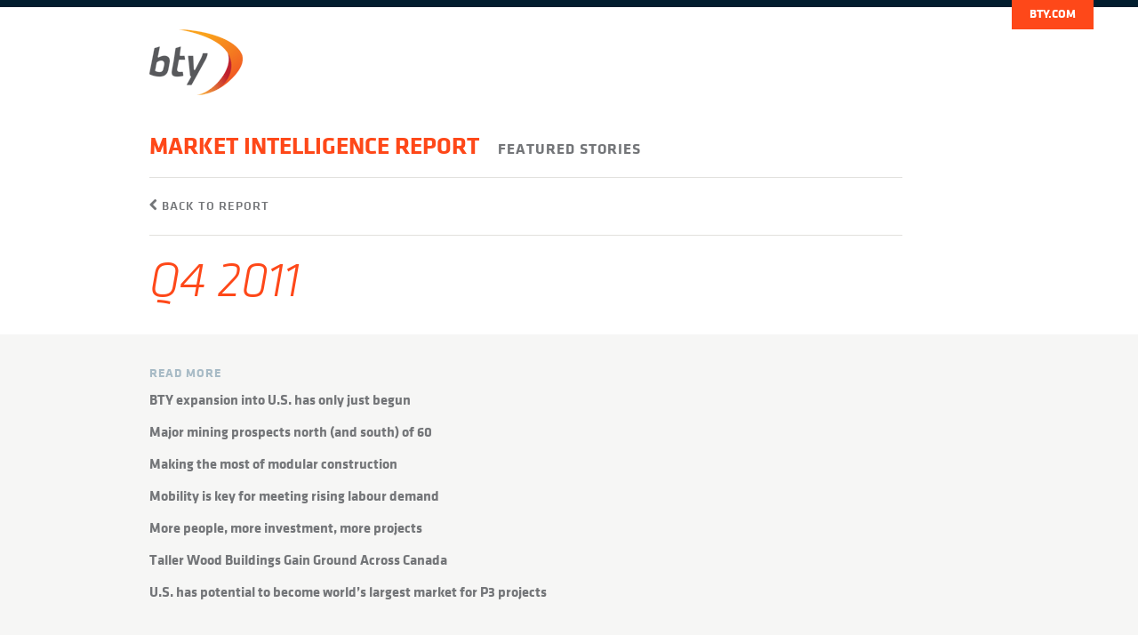

--- FILE ---
content_type: text/html; charset=UTF-8
request_url: https://mir.bty.com/archives/q4-2011/
body_size: 11628
content:

<!DOCTYPE html>
<html class="no-js" lang="en">
<head>
  <meta charset="utf-8">
  <meta http-equiv="X-UA-Compatible" content="IE=edge">
  <title>Q4 2011 - BTY Group</title>
  <meta name="viewport" content="width=device-width, initial-scale=1">

  <meta name='robots' content='noindex, follow' />
	<style>img:is([sizes="auto" i], [sizes^="auto," i]) { contain-intrinsic-size: 3000px 1500px }</style>
	
	<!-- This site is optimized with the Yoast SEO plugin v17.8 - https://yoast.com/wordpress/plugins/seo/ -->
	<meta property="og:locale" content="en_US" />
	<meta property="og:type" content="article" />
	<meta property="og:title" content="Q4 2011 - BTY Group" />
	<meta property="og:url" content="https://mir.bty.com/archives/q4-2011/" />
	<meta property="og:site_name" content="BTY Group" />
	<meta property="article:modified_time" content="2016-01-04T00:16:30+00:00" />
	<script type="application/ld+json" class="yoast-schema-graph">{"@context":"https://schema.org","@graph":[{"@type":"WebSite","@id":"https://mir.bty.com/#website","url":"https://mir.bty.com/","name":"BTY Group","description":"Market Intelligence Report","potentialAction":[{"@type":"SearchAction","target":{"@type":"EntryPoint","urlTemplate":"https://mir.bty.com/?s={search_term_string}"},"query-input":"required name=search_term_string"}],"inLanguage":"en-US"},{"@type":"WebPage","@id":"https://mir.bty.com/archives/q4-2011/#webpage","url":"https://mir.bty.com/archives/q4-2011/","name":"Q4 2011 - BTY Group","isPartOf":{"@id":"https://mir.bty.com/#website"},"datePublished":"2011-12-31T18:21:30+00:00","dateModified":"2016-01-04T00:16:30+00:00","breadcrumb":{"@id":"https://mir.bty.com/archives/q4-2011/#breadcrumb"},"inLanguage":"en-US","potentialAction":[{"@type":"ReadAction","target":["https://mir.bty.com/archives/q4-2011/"]}]},{"@type":"BreadcrumbList","@id":"https://mir.bty.com/archives/q4-2011/#breadcrumb","itemListElement":[{"@type":"ListItem","position":1,"name":"Q4 2011"}]}]}</script>
	<!-- / Yoast SEO plugin. -->


<link rel='dns-prefetch' href='//ajax.googleapis.com' />
<link rel='dns-prefetch' href='//netdna.bootstrapcdn.com' />
<script type="text/javascript">
/* <![CDATA[ */
window._wpemojiSettings = {"baseUrl":"https:\/\/s.w.org\/images\/core\/emoji\/16.0.1\/72x72\/","ext":".png","svgUrl":"https:\/\/s.w.org\/images\/core\/emoji\/16.0.1\/svg\/","svgExt":".svg","source":{"concatemoji":"\/wp-includes\/js\/wp-emoji-release.min.js?ver=6.8.3"}};
/*! This file is auto-generated */
!function(s,n){var o,i,e;function c(e){try{var t={supportTests:e,timestamp:(new Date).valueOf()};sessionStorage.setItem(o,JSON.stringify(t))}catch(e){}}function p(e,t,n){e.clearRect(0,0,e.canvas.width,e.canvas.height),e.fillText(t,0,0);var t=new Uint32Array(e.getImageData(0,0,e.canvas.width,e.canvas.height).data),a=(e.clearRect(0,0,e.canvas.width,e.canvas.height),e.fillText(n,0,0),new Uint32Array(e.getImageData(0,0,e.canvas.width,e.canvas.height).data));return t.every(function(e,t){return e===a[t]})}function u(e,t){e.clearRect(0,0,e.canvas.width,e.canvas.height),e.fillText(t,0,0);for(var n=e.getImageData(16,16,1,1),a=0;a<n.data.length;a++)if(0!==n.data[a])return!1;return!0}function f(e,t,n,a){switch(t){case"flag":return n(e,"\ud83c\udff3\ufe0f\u200d\u26a7\ufe0f","\ud83c\udff3\ufe0f\u200b\u26a7\ufe0f")?!1:!n(e,"\ud83c\udde8\ud83c\uddf6","\ud83c\udde8\u200b\ud83c\uddf6")&&!n(e,"\ud83c\udff4\udb40\udc67\udb40\udc62\udb40\udc65\udb40\udc6e\udb40\udc67\udb40\udc7f","\ud83c\udff4\u200b\udb40\udc67\u200b\udb40\udc62\u200b\udb40\udc65\u200b\udb40\udc6e\u200b\udb40\udc67\u200b\udb40\udc7f");case"emoji":return!a(e,"\ud83e\udedf")}return!1}function g(e,t,n,a){var r="undefined"!=typeof WorkerGlobalScope&&self instanceof WorkerGlobalScope?new OffscreenCanvas(300,150):s.createElement("canvas"),o=r.getContext("2d",{willReadFrequently:!0}),i=(o.textBaseline="top",o.font="600 32px Arial",{});return e.forEach(function(e){i[e]=t(o,e,n,a)}),i}function t(e){var t=s.createElement("script");t.src=e,t.defer=!0,s.head.appendChild(t)}"undefined"!=typeof Promise&&(o="wpEmojiSettingsSupports",i=["flag","emoji"],n.supports={everything:!0,everythingExceptFlag:!0},e=new Promise(function(e){s.addEventListener("DOMContentLoaded",e,{once:!0})}),new Promise(function(t){var n=function(){try{var e=JSON.parse(sessionStorage.getItem(o));if("object"==typeof e&&"number"==typeof e.timestamp&&(new Date).valueOf()<e.timestamp+604800&&"object"==typeof e.supportTests)return e.supportTests}catch(e){}return null}();if(!n){if("undefined"!=typeof Worker&&"undefined"!=typeof OffscreenCanvas&&"undefined"!=typeof URL&&URL.createObjectURL&&"undefined"!=typeof Blob)try{var e="postMessage("+g.toString()+"("+[JSON.stringify(i),f.toString(),p.toString(),u.toString()].join(",")+"));",a=new Blob([e],{type:"text/javascript"}),r=new Worker(URL.createObjectURL(a),{name:"wpTestEmojiSupports"});return void(r.onmessage=function(e){c(n=e.data),r.terminate(),t(n)})}catch(e){}c(n=g(i,f,p,u))}t(n)}).then(function(e){for(var t in e)n.supports[t]=e[t],n.supports.everything=n.supports.everything&&n.supports[t],"flag"!==t&&(n.supports.everythingExceptFlag=n.supports.everythingExceptFlag&&n.supports[t]);n.supports.everythingExceptFlag=n.supports.everythingExceptFlag&&!n.supports.flag,n.DOMReady=!1,n.readyCallback=function(){n.DOMReady=!0}}).then(function(){return e}).then(function(){var e;n.supports.everything||(n.readyCallback(),(e=n.source||{}).concatemoji?t(e.concatemoji):e.wpemoji&&e.twemoji&&(t(e.twemoji),t(e.wpemoji)))}))}((window,document),window._wpemojiSettings);
/* ]]> */
</script>
<style id='wp-emoji-styles-inline-css' type='text/css'>

	img.wp-smiley, img.emoji {
		display: inline !important;
		border: none !important;
		box-shadow: none !important;
		height: 1em !important;
		width: 1em !important;
		margin: 0 0.07em !important;
		vertical-align: -0.1em !important;
		background: none !important;
		padding: 0 !important;
	}
</style>
<link rel='stylesheet' id='wp-block-library-css' href='/wp-includes/css/dist/block-library/style.min.css?ver=6.8.3' type='text/css' media='all' />
<style id='classic-theme-styles-inline-css' type='text/css'>
/*! This file is auto-generated */
.wp-block-button__link{color:#fff;background-color:#32373c;border-radius:9999px;box-shadow:none;text-decoration:none;padding:calc(.667em + 2px) calc(1.333em + 2px);font-size:1.125em}.wp-block-file__button{background:#32373c;color:#fff;text-decoration:none}
</style>
<style id='global-styles-inline-css' type='text/css'>
:root{--wp--preset--aspect-ratio--square: 1;--wp--preset--aspect-ratio--4-3: 4/3;--wp--preset--aspect-ratio--3-4: 3/4;--wp--preset--aspect-ratio--3-2: 3/2;--wp--preset--aspect-ratio--2-3: 2/3;--wp--preset--aspect-ratio--16-9: 16/9;--wp--preset--aspect-ratio--9-16: 9/16;--wp--preset--color--black: #000000;--wp--preset--color--cyan-bluish-gray: #abb8c3;--wp--preset--color--white: #ffffff;--wp--preset--color--pale-pink: #f78da7;--wp--preset--color--vivid-red: #cf2e2e;--wp--preset--color--luminous-vivid-orange: #ff6900;--wp--preset--color--luminous-vivid-amber: #fcb900;--wp--preset--color--light-green-cyan: #7bdcb5;--wp--preset--color--vivid-green-cyan: #00d084;--wp--preset--color--pale-cyan-blue: #8ed1fc;--wp--preset--color--vivid-cyan-blue: #0693e3;--wp--preset--color--vivid-purple: #9b51e0;--wp--preset--gradient--vivid-cyan-blue-to-vivid-purple: linear-gradient(135deg,rgba(6,147,227,1) 0%,rgb(155,81,224) 100%);--wp--preset--gradient--light-green-cyan-to-vivid-green-cyan: linear-gradient(135deg,rgb(122,220,180) 0%,rgb(0,208,130) 100%);--wp--preset--gradient--luminous-vivid-amber-to-luminous-vivid-orange: linear-gradient(135deg,rgba(252,185,0,1) 0%,rgba(255,105,0,1) 100%);--wp--preset--gradient--luminous-vivid-orange-to-vivid-red: linear-gradient(135deg,rgba(255,105,0,1) 0%,rgb(207,46,46) 100%);--wp--preset--gradient--very-light-gray-to-cyan-bluish-gray: linear-gradient(135deg,rgb(238,238,238) 0%,rgb(169,184,195) 100%);--wp--preset--gradient--cool-to-warm-spectrum: linear-gradient(135deg,rgb(74,234,220) 0%,rgb(151,120,209) 20%,rgb(207,42,186) 40%,rgb(238,44,130) 60%,rgb(251,105,98) 80%,rgb(254,248,76) 100%);--wp--preset--gradient--blush-light-purple: linear-gradient(135deg,rgb(255,206,236) 0%,rgb(152,150,240) 100%);--wp--preset--gradient--blush-bordeaux: linear-gradient(135deg,rgb(254,205,165) 0%,rgb(254,45,45) 50%,rgb(107,0,62) 100%);--wp--preset--gradient--luminous-dusk: linear-gradient(135deg,rgb(255,203,112) 0%,rgb(199,81,192) 50%,rgb(65,88,208) 100%);--wp--preset--gradient--pale-ocean: linear-gradient(135deg,rgb(255,245,203) 0%,rgb(182,227,212) 50%,rgb(51,167,181) 100%);--wp--preset--gradient--electric-grass: linear-gradient(135deg,rgb(202,248,128) 0%,rgb(113,206,126) 100%);--wp--preset--gradient--midnight: linear-gradient(135deg,rgb(2,3,129) 0%,rgb(40,116,252) 100%);--wp--preset--font-size--small: 13px;--wp--preset--font-size--medium: 20px;--wp--preset--font-size--large: 36px;--wp--preset--font-size--x-large: 42px;--wp--preset--spacing--20: 0.44rem;--wp--preset--spacing--30: 0.67rem;--wp--preset--spacing--40: 1rem;--wp--preset--spacing--50: 1.5rem;--wp--preset--spacing--60: 2.25rem;--wp--preset--spacing--70: 3.38rem;--wp--preset--spacing--80: 5.06rem;--wp--preset--shadow--natural: 6px 6px 9px rgba(0, 0, 0, 0.2);--wp--preset--shadow--deep: 12px 12px 50px rgba(0, 0, 0, 0.4);--wp--preset--shadow--sharp: 6px 6px 0px rgba(0, 0, 0, 0.2);--wp--preset--shadow--outlined: 6px 6px 0px -3px rgba(255, 255, 255, 1), 6px 6px rgba(0, 0, 0, 1);--wp--preset--shadow--crisp: 6px 6px 0px rgba(0, 0, 0, 1);}:where(.is-layout-flex){gap: 0.5em;}:where(.is-layout-grid){gap: 0.5em;}body .is-layout-flex{display: flex;}.is-layout-flex{flex-wrap: wrap;align-items: center;}.is-layout-flex > :is(*, div){margin: 0;}body .is-layout-grid{display: grid;}.is-layout-grid > :is(*, div){margin: 0;}:where(.wp-block-columns.is-layout-flex){gap: 2em;}:where(.wp-block-columns.is-layout-grid){gap: 2em;}:where(.wp-block-post-template.is-layout-flex){gap: 1.25em;}:where(.wp-block-post-template.is-layout-grid){gap: 1.25em;}.has-black-color{color: var(--wp--preset--color--black) !important;}.has-cyan-bluish-gray-color{color: var(--wp--preset--color--cyan-bluish-gray) !important;}.has-white-color{color: var(--wp--preset--color--white) !important;}.has-pale-pink-color{color: var(--wp--preset--color--pale-pink) !important;}.has-vivid-red-color{color: var(--wp--preset--color--vivid-red) !important;}.has-luminous-vivid-orange-color{color: var(--wp--preset--color--luminous-vivid-orange) !important;}.has-luminous-vivid-amber-color{color: var(--wp--preset--color--luminous-vivid-amber) !important;}.has-light-green-cyan-color{color: var(--wp--preset--color--light-green-cyan) !important;}.has-vivid-green-cyan-color{color: var(--wp--preset--color--vivid-green-cyan) !important;}.has-pale-cyan-blue-color{color: var(--wp--preset--color--pale-cyan-blue) !important;}.has-vivid-cyan-blue-color{color: var(--wp--preset--color--vivid-cyan-blue) !important;}.has-vivid-purple-color{color: var(--wp--preset--color--vivid-purple) !important;}.has-black-background-color{background-color: var(--wp--preset--color--black) !important;}.has-cyan-bluish-gray-background-color{background-color: var(--wp--preset--color--cyan-bluish-gray) !important;}.has-white-background-color{background-color: var(--wp--preset--color--white) !important;}.has-pale-pink-background-color{background-color: var(--wp--preset--color--pale-pink) !important;}.has-vivid-red-background-color{background-color: var(--wp--preset--color--vivid-red) !important;}.has-luminous-vivid-orange-background-color{background-color: var(--wp--preset--color--luminous-vivid-orange) !important;}.has-luminous-vivid-amber-background-color{background-color: var(--wp--preset--color--luminous-vivid-amber) !important;}.has-light-green-cyan-background-color{background-color: var(--wp--preset--color--light-green-cyan) !important;}.has-vivid-green-cyan-background-color{background-color: var(--wp--preset--color--vivid-green-cyan) !important;}.has-pale-cyan-blue-background-color{background-color: var(--wp--preset--color--pale-cyan-blue) !important;}.has-vivid-cyan-blue-background-color{background-color: var(--wp--preset--color--vivid-cyan-blue) !important;}.has-vivid-purple-background-color{background-color: var(--wp--preset--color--vivid-purple) !important;}.has-black-border-color{border-color: var(--wp--preset--color--black) !important;}.has-cyan-bluish-gray-border-color{border-color: var(--wp--preset--color--cyan-bluish-gray) !important;}.has-white-border-color{border-color: var(--wp--preset--color--white) !important;}.has-pale-pink-border-color{border-color: var(--wp--preset--color--pale-pink) !important;}.has-vivid-red-border-color{border-color: var(--wp--preset--color--vivid-red) !important;}.has-luminous-vivid-orange-border-color{border-color: var(--wp--preset--color--luminous-vivid-orange) !important;}.has-luminous-vivid-amber-border-color{border-color: var(--wp--preset--color--luminous-vivid-amber) !important;}.has-light-green-cyan-border-color{border-color: var(--wp--preset--color--light-green-cyan) !important;}.has-vivid-green-cyan-border-color{border-color: var(--wp--preset--color--vivid-green-cyan) !important;}.has-pale-cyan-blue-border-color{border-color: var(--wp--preset--color--pale-cyan-blue) !important;}.has-vivid-cyan-blue-border-color{border-color: var(--wp--preset--color--vivid-cyan-blue) !important;}.has-vivid-purple-border-color{border-color: var(--wp--preset--color--vivid-purple) !important;}.has-vivid-cyan-blue-to-vivid-purple-gradient-background{background: var(--wp--preset--gradient--vivid-cyan-blue-to-vivid-purple) !important;}.has-light-green-cyan-to-vivid-green-cyan-gradient-background{background: var(--wp--preset--gradient--light-green-cyan-to-vivid-green-cyan) !important;}.has-luminous-vivid-amber-to-luminous-vivid-orange-gradient-background{background: var(--wp--preset--gradient--luminous-vivid-amber-to-luminous-vivid-orange) !important;}.has-luminous-vivid-orange-to-vivid-red-gradient-background{background: var(--wp--preset--gradient--luminous-vivid-orange-to-vivid-red) !important;}.has-very-light-gray-to-cyan-bluish-gray-gradient-background{background: var(--wp--preset--gradient--very-light-gray-to-cyan-bluish-gray) !important;}.has-cool-to-warm-spectrum-gradient-background{background: var(--wp--preset--gradient--cool-to-warm-spectrum) !important;}.has-blush-light-purple-gradient-background{background: var(--wp--preset--gradient--blush-light-purple) !important;}.has-blush-bordeaux-gradient-background{background: var(--wp--preset--gradient--blush-bordeaux) !important;}.has-luminous-dusk-gradient-background{background: var(--wp--preset--gradient--luminous-dusk) !important;}.has-pale-ocean-gradient-background{background: var(--wp--preset--gradient--pale-ocean) !important;}.has-electric-grass-gradient-background{background: var(--wp--preset--gradient--electric-grass) !important;}.has-midnight-gradient-background{background: var(--wp--preset--gradient--midnight) !important;}.has-small-font-size{font-size: var(--wp--preset--font-size--small) !important;}.has-medium-font-size{font-size: var(--wp--preset--font-size--medium) !important;}.has-large-font-size{font-size: var(--wp--preset--font-size--large) !important;}.has-x-large-font-size{font-size: var(--wp--preset--font-size--x-large) !important;}
:where(.wp-block-post-template.is-layout-flex){gap: 1.25em;}:where(.wp-block-post-template.is-layout-grid){gap: 1.25em;}
:where(.wp-block-columns.is-layout-flex){gap: 2em;}:where(.wp-block-columns.is-layout-grid){gap: 2em;}
:root :where(.wp-block-pullquote){font-size: 1.5em;line-height: 1.6;}
</style>
<link rel='stylesheet' id='myCustomStyles-css' href='/wp-content/plugins/bty-styles/editor-styles.css?ver=6.8.3' type='text/css' media='all' />
<link rel='stylesheet' id='roots_main-css' href='/wp-content/themes/bty-min/assets/css/main.min.css?ver=893ae25290e0fcd6e38d55b7debf57d6' type='text/css' media='all' />
<link rel='stylesheet' id='fontawesome-css' href='//netdna.bootstrapcdn.com/font-awesome/4.0.3/css/font-awesome.css?ver=6.8.3' type='text/css' media='all' />
<script type="text/javascript" src="/wp-content/themes/bty-min/assets/js/vendor/modernizr-2.7.0.min.js" id="modernizr-js"></script>
<script type="text/javascript" src="//ajax.googleapis.com/ajax/libs/jquery/1.10.2/jquery.min.js" id="jquery-js"></script>
<link rel="https://api.w.org/" href="https://mir.bty.com/wp-json/" /><link rel="alternate" title="oEmbed (JSON)" type="application/json+oembed" href="https://mir.bty.com/wp-json/oembed/1.0/embed?url=https%3A%2F%2Fmir.bty.com%2Farchives%2Fq4-2011%2F" />
<link rel="alternate" title="oEmbed (XML)" type="text/xml+oembed" href="https://mir.bty.com/wp-json/oembed/1.0/embed?url=https%3A%2F%2Fmir.bty.com%2Farchives%2Fq4-2011%2F&#038;format=xml" />
<script>window.jQuery || document.write('<script src="https://mir.bty.com/wp-content/themes/bty-min/assets/js/vendor/jquery-1.10.2.min.js"><\/script>')</script>
	<link rel="canonical" href="https://mir.bty.com/archives/q4-2011/">

  <link rel="alternate" type="application/rss+xml" title="BTY Group Feed" href="https://mir.bty.com/feed/">
</head>
<body class="wp-singular archives-template-default single single-archives postid-37 wp-theme-bty-min q4-2011" data-spy="scroll" data-target="#sitenav" data-offset="130">

  <!--[if lt IE 8]>
    <div class="alert alert-warning">
      You are using an <strong>outdated</strong> browser. Please <a href="http://browsehappy.com/">upgrade your browser</a> to improve your experience.    </div>
  <![endif]-->

  	<header class="banner navbar navbar-default navbar-static-top" role="banner">
		<div class="container bty-header">
			<div class="row">
				<div class="col-sm-11 col-sm-offset-1">
					<a class="navbar-brand" href="https://mir.bty.com/"><img src="https://mir.bty.com/wp-content/themes/bty-min/assets/img/bty-logo-new.png" alt="BTY Group logo" title="BTY Group"></a>
				</div>
			</div>
			<div id="btybtn"><a href="http://www.bty.com/">bty.com</a></div>
		</div>
	</header>

  <div id="wrap-header-stories">
	<div class="pad">
		<div class="wrap container" role="header">
			<div class="content row">
				<div class="page-header col-sm-9 col-sm-offset-1">
					<div id="mirheading" class="bigstories">Market Intelligence Report <span>Featured Stories</span></div>
					<div id="back"><a href="https://mir.bty.com/"><i class="fa fa-chevron-left"></i> Back to report</a></div>
				</div>
			</div><!-- /.content -->
		</div><!-- /.wrap -->
	</div>
</div>
<div id="wrap-article">
	<div class="pad">
		<div class="wrap container" role="document">
			<div class="content row">
				<div class="page-header col-sm-8 col-sm-offset-1">
					  <article class="post-37 archives type-archives status-publish hentry">
    <header>
      <h1 class="entry-title">Q4 2011</h1>
    </header>
    <div class="entry-content">
          </div>
  </article>
				</div>
			</div><!-- /.content -->
		</div><!-- /.wrap -->
	</div>
</div>
<div id="wrap-more">
	<div class="pad">
		<div class="wrap container">
			<div class="content row">
				<div class="page-header col-sm-8 col-sm-offset-1">
					<h6 class="mir-snap-stories-head">Read More</h6>
					<div id="readmore-list">
														<ul>
									<li><a href="https://mir.bty.com/featured-stories/bty-expansion-u-s-just-begun/">BTY expansion into U.S. has only just begun</a></li>
								</ul>
																<ul>
									<li><a href="https://mir.bty.com/featured-stories/major-mining-prospects-north-south-60/">Major mining prospects north (and south) of 60</a></li>
								</ul>
																<ul>
									<li><a href="https://mir.bty.com/featured-stories/making-modular-construction/">Making the most of modular construction</a></li>
								</ul>
																<ul>
									<li><a href="https://mir.bty.com/featured-stories/mobility-key-meeting-rising-labour-demand/">Mobility is key for meeting rising labour demand</a></li>
								</ul>
																<ul>
									<li><a href="https://mir.bty.com/featured-stories/people-investment-projects/">More people, more investment, more projects</a></li>
								</ul>
																<ul>
									<li><a href="https://mir.bty.com/featured-stories/taller-wood-buildings-gain-ground-across-canada/">Taller Wood Buildings Gain Ground Across Canada</a></li>
								</ul>
																<ul>
									<li><a href="https://mir.bty.com/featured-stories/u-s-potential-become-worlds-largest-market-p3-projects/">U.S. has potential to become world’s largest market for P3 projects</a></li>
								</ul>
													</div>
				</div>
			</div><!-- /.content -->
		</div><!-- /.wrap -->
	</div>
</div>


  	<div id="wrap-share">
		<div class="pad">
			<div class="wrap container" role="document">
				<div class="content row">
					<div class="main col-md-3 col-md-offset-1 mir-share">
						Share Report &nbsp; <a target="_blank" rel="nofollow" title="Share on Twitter" href="https://twitter.com/share?url=https://mir.bty.com/?p=37&lang=en&text=Q4 2011&via=BTYGroup&conturl=https://mir.bty.com/?p=37&count=vertical"><span class="fa-stack"><i class="fa fa-circle fa-stack-2x"></i><i class="fa fa-twitter fa-stack-1x fa-inverse"></i></span></a> &nbsp; <a target="_blank" rel="nofollow" title="Share on LinkedIn" href="http://www.linkedin.com/shareArticle?mini=true&url=https://mir.bty.com/?p=37"><span class="fa-stack"><i class="fa fa-circle fa-stack-2x"></i><i class="fa fa-linkedin fa-stack-1x fa-inverse"></i></span></i></a>
					</div>
					<div class="main col-md-4 mir-download">
						<!--<a href="https://mir.bty.com/media/BTY-MIR-2020-Brochure_FINAL-reduced.pdf" target="_blank"><i class="fa fa-cloud-download fa-2x pull-left hidden-xs"></i> Download complete report with facts and figures <span>(pdf)</span></a>-->
						<button data-toggle="modal" data-target="#dlModal"><i class="fa fa-cloud-download fa-2x pull-left hidden-xs"></i> Download complete report with facts and figures</button>
					</div>
					<div class="main col-md-4 mir-archives">
						<a href="https://mir.bty.com/report-archives/"><i class="fa fa-archive fa-2x pull-left hidden-xs"></i> View Report Archives</a>
					</div>
				</div><!-- /.content -->
			</div><!-- /.wrap -->
		</div>
	</div>
<footer class="content-info container" id="page-footer" role="contentinfo">
  <div id="contact-us" class="row">
    <div class="col-sm-8 col-sm-offset-2">
      <div id="footer-hdr">Contact Us</div>
		  <div class="row block-location">
			  <div class="col-sm-12">
				  <h5>Western Canada</h5>
			  </div>
		  </div>
		  <div class="row">
			  <div class="col-sm-3 col-xs-6 mhoffices">
				  <div class="location-city">Vancouver</div>
				  <div class="location-address">2288 Manitoba St,<br>Vancouver, BC<br>V5Y 4B5</div>
				  <div class="location-phone"><strong>T&nbsp;</strong> 604 734 3126<br><strong>F&nbsp;</strong> 604 734 3136</div>
			  </div>
			  <div class="col-sm-3 col-xs-6 mhoffices">
				  <div class="location-city">Edmonton</div>
				  <div class="location-address">10180 - 101 St.<br>Suite 3400<br>Edmonton, AB<br>T5J 0E8</div>
				  <div class="location-phone"><strong>T&nbsp;</strong> 780 809 0983</div>
			  </div>
			  <div class="col-sm-3 col-xs-6 mhoffices">
				  <div class="location-city">Calgary</div>
				  <div class="location-address">645 &ndash; 404 6th Avenue SW<br>Calgary, AB<br>T2P 0R9</div>
				  <div class="location-phone"><strong>T&nbsp;</strong> 403 269 5155<br><strong>F&nbsp;</strong> 403 269 1046</div>
			  </div>
			  <div class="col-sm-3 col-xs-6 mhoffices">
				  <div class="location-city">Saskatoon</div>
				  <div class="location-address">410 &ndash; 135 21st St E,<br>Saskatoon, SK<br>S7K 0B4</div>
				  <div class="location-phone"><strong>T&nbsp;</strong> 306 242 9210</div>
			  </div>
		  </div>
		  <div class="row block-location">
			  <div class="col-sm-12">
				  <h5>Eastern Canada</h5>
			  </div>
		  </div>
		  <div class="row">
			  <div class="col-sm-3 col-xs-6 mhoffices">
				  <div class="location-city">Toronto</div>
				  <div class="location-address">127 John Street<br>Toronto, ON<br>M5V 2E2</div>
				  <div class="location-phone"><strong>T&nbsp;</strong> 416 596 9339<br><strong>F&nbsp;</strong> 416 596 1093</div>
			  </div>
			  <div class="col-sm-3 col-xs-6 mhoffices">
				  <div class="location-city">Montr&eacute;al</div>
				  <div class="location-address">1000 Rue de La Gauchetiere West,<br>Suite 2400<br>Montr&eacute;al, QC<br>H3B 4W5</div>
				  <div class="location-phone"><strong>T&nbsp;</strong> 514 933 4500</div>
			  </div>
			  <div class="clearfix visible-xs"></div>
			  <div class="col-sm-3 col-xs-6 mhoffices">
				  <div class="location-city">Ottawa</div>
				  <div class="location-address">343 Preston Street,<br>11th Floor,<br>Ottawa, ON<br>K1S 1N4</div>
				  <div class="location-phone"><strong>T&nbsp;</strong> 613 769 0615</div>
			  </div>
		  </div>
		  <div class="row block-location">
			  <div class="col-sm-12">
				  <h5>United States</h5>
			  </div>
		  </div>
		  <div class="row">
			  <div class="col-sm-3 col-xs-6 mhoffices">
				  <div class="location-city">Washington, D.C.</div>
				  <div class="location-address">11921 Freedom Drive<br>Suite 550<br>Reston, VA<br>20190</div>
				  <div class="location-phone"><strong>T&nbsp;</strong> 202 609 7106</div>
			  </div>
			  <div class="col-sm-3 col-xs-6 mhoffices">
				  <div class="location-city">Los Angeles</div>
				  <div class="location-address">Howard Hughes Center,<br>6080 Center Drive,<br>6th Floor,<br>Los Angeles, CA<br>90045</div>
				  <div class="location-phone"><strong>T&nbsp;</strong> 213 335 8080</div>
			  </div>
			  <div class="col-sm-3 col-xs-6 mhoffices">
				  <div class="location-city">Atlanta</div>
				  <div class="location-address">1 West Main Street<br>Suite B<br>Buford, GA<br>30518</div>
				  <div class="location-phone"><strong>T&nbsp;</strong> 470 419 2921</div>
			  </div>
			  <div class="col-sm-3 col-xs-6 mhoffices">
				  <div class="location-city">Cleveland</div>
				  <div class="location-address">56 Milford Drive<br>Suite 404<br>Hudson, OH<br>44236</div>
				  <div class="location-phone"><strong>T&nbsp;</strong> 216 206 6804</div>
			  </div>
		  </div>
		  <div class="row">
			  <div class="col-sm-3 col-xs-6 mhoffices">
				  <div class="location-city">Denver</div>
				  <div class="location-address">390 Interlocken Crescent<br>Suite 350<br>Broomfield, CO<br>80021</div>
				  <div class="location-phone"><strong>T&nbsp;</strong> 720 383 1608</div>
			  </div>
			  <div class="col-sm-3 col-xs-6 mhoffices">
				  <div class="location-city">Orlando</div>
				  <div class="location-address">1800 Pembroke Drive<br>Suite 300<br>Orlando, FL<br>32810</div>
				  <div class="location-phone"><strong>T&nbsp;</strong> 407 443 6046</div>
			  </div>
			  <div class="col-sm-3 col-xs-6 mhoffices">
				  <div class="location-city">Seattle</div>
				  <div class="location-address">1201 Pacific Avenue<br>6th Floor<br>Tacoma, WA<br>98402</div>
				  <div class="location-phone"><strong>T&nbsp;</strong> 206 274 4063</div>
			  </div>
			  <div class="col-sm-3 col-xs-6 mhoffices">
				  <div class="location-city">Phoenix</div>
				  <div class="location-address">17470 Pacesetter Way<br>Scottsdale, AZ<br>85255</div>
				  <div class="location-phone"><strong>T&nbsp;</strong> 480 568 0650</div>
			  </div>
		  </div>
		  <div class="row block-location">
			  <div class="col-sm-12">
				  <h5>International</h5>
			  </div>
		  </div>
		  <div class="row">
			  <div class="col-sm-3 col-xs-6 mhoffices">
				  <div class="location-city">London</div>
				  <div class="location-address">2 Eastbourne Terrace<br>London, England, W2 6LG</div>
				  <div class="location-phone"><strong>T&nbsp;</strong> +44 (0) 20 7887 6148</div>
			  </div>
			  <div class="col-sm-3 col-xs-6 mhoffices">
				  <div class="location-city">Dublin</div>
				  <div class="location-address">38/39 Fitzwilliam Square West,<br>Suite 21,<br>Dublin 2, Ireland, D02 NX53</div>
				  <div class="location-phone"><strong>T&nbsp;</strong> +353 1 234 3100</div>
			  </div>
			  <div class="col-sm-3 col-xs-6 mhoffices">
				  <div class="location-city">Ankara</div>
				  <div class="location-address">AMustafa Kemal Mah. 2123 Cad. No:2-D, Cepa Ofis Kule 6.Kat No:604, Cankaya, Ankara, Turkey</div>
				  <div class="location-phone"><strong>T&nbsp;</strong> 90 312 295 6355</div>
			  </div>
 			 <div class="col-sm-3 col-xs-6 mhoffices">
				  <div class="location-city">Cairo</div>
				  <div class="location-address">Nile City Towers, North Tower, 23rd Floor, Ramlet Beaulac, Corniche El Nil, Cairo, Egypt</div>
				  <div class="location-phone"><strong>T&nbsp;</strong> 20 224 618 619</div>
			  </div>
			  <div class="col-sm-3 col-xs-6 mhoffices"></div>
		  </div>
    </div>
  </div>
  <div class="row">
  		<div class="col-sm-8 col-sm-offset-2 block-connect">
  			<div class="row">
  				<div class="col-md-5">
  					<div id="connect">Connect with us &nbsp; <div class="connect-icons"><a href="http://twitter.com/#!/BTYGroup" target="_blank"><span class="fa-stack"><i class="fa fa-circle fa-stack-2x"></i><i class="fa fa-twitter fa-stack-1x fa-inverse"></i></span></a> &nbsp; <a href="http://www.linkedin.com/company/1042075?trk=tyah" target="_blank"><span class="fa-stack"><i class="fa fa-circle fa-stack-2x"></i><i class="fa fa-linkedin fa-stack-1x fa-inverse"></i></span></a> &nbsp; <a href="mailto:news@bty.com" target="_blank"><span class="fa-stack"><i class="fa fa-circle fa-stack-2x"></i><i class="fa fa-envelope fa-stack-1x fa-inverse"></i></span></a></div></div>
  				</div>
  				<div class="col-md-7">
  					<div id="copyright">&copy; <a href="http://www.bty.com/">BTY Group</a>, 2026 &nbsp; | &nbsp; </div><div id="creative"><a href="http://www.creative-engine.ca/" target="_blank">Design by: Creative Engine</a></div>
  				</div>
  			</div>
  		</div>
  </div>
</footer>

<!-- Modal -->
<div class="modal fade" id="dlModal" tabindex="-1" role="dialog" aria-labelledby="dlLabel">
  <div class="modal-dialog" role="document">
    <div class="modal-content">
      <div class="modal-header">
        <button type="button" class="close" data-dismiss="modal" aria-label="Close"><span aria-hidden="true">&times;</span></button>
        <h4 class="modal-title" id="dlLabel">Market Intelligence Report 2020</h4>
      </div>
      <div class="modal-body">
        
                <div class='gf_browser_chrome gform_wrapper' id='gform_wrapper_1' style='display:none'><div id='gf_1' class='gform_anchor' tabindex='-1'></div><form method='post' enctype='multipart/form-data' target='gform_ajax_frame_1' id='gform_1'  action='/archives/q4-2011/#gf_1'>
                        <div class='gform_heading'>
                            <span class='gform_description'>BTY aims to provide our clients and industry partners with up to date market intelligence for construction investment and cost escalation. If you would like to receive this information please fill out your contact details below. You can choose to unsubscribe at any time. We will only use your contact details to send you construction news about BTY and the industry at large. We will not disclose or sell this information to a third party, nor use it for commercial purposes.
Thanks for your interest in the Market Intelligence Report.</span>
                        </div>
                        <div class='gform_body'><ul id='gform_fields_1' class='gform_fields top_label form_sublabel_below description_below'><li id='field_1_1'  class='gfield field_sublabel_hidden_label field_description_below hidden_label gfield_visibility_visible' ><label class='gfield_label gfield_label_before_complex'  >Name</label><div class='ginput_complex ginput_container no_prefix has_first_name no_middle_name has_last_name no_suffix gf_name_has_2 ginput_container_name' id='input_1_1'>
                            
                            <span id='input_1_1_3_container' class='name_first' >
                                                    <input type='text' name='input_1.3' id='input_1_1_3' value='' aria-label='First name' tabindex='2'   aria-invalid="false" placeholder='First name'/>
                                                    <label for='input_1_1_3' class='hidden_sub_label screen-reader-text'>First</label>
                                                </span>
                            
                            <span id='input_1_1_6_container' class='name_last' >
                                                    <input type='text' name='input_1.6' id='input_1_1_6' value='' aria-label='Last name' tabindex='4'   aria-invalid="false" placeholder='Last name'/>
                                                    <label for='input_1_1_6' class='hidden_sub_label screen-reader-text'>Last</label>
                                                </span>
                            
                        </div></li><li id='field_1_2'  class='gfield gfield_contains_required field_sublabel_below field_description_below hidden_label gfield_visibility_visible' ><label class='gfield_label' for='input_1_2' >Email<span class='gfield_required'>*</span></label><div class='ginput_container ginput_container_email'>
                            <input name='input_2' id='input_1_2' type='text' value='' class='large' tabindex='6'  placeholder='Email*' aria-required="true" aria-invalid="false" />
                        </div></li><li id='field_1_3'  class='gfield field_sublabel_below field_description_below hidden_label gfield_visibility_visible' ><label class='gfield_label' for='input_1_3' >Industry Sector</label><div class='ginput_container ginput_container_select'><select name='input_3' id='input_1_3' class='medium gfield_select' tabindex='7'   aria-invalid="false"><option value='' selected='selected' class='gf_placeholder'>Industry Sector</option><option value='Real Estate' >Real Estate</option><option value='Healthcare' >Healthcare</option><option value='Aviation' >Aviation</option><option value='Lenders/Investors' >Lenders/Investors</option><option value='Transportation' >Transportation</option><option value='Government' >Government</option><option value='Design &amp; Construction Services' >Design &amp; Construction Services</option><option value='Management Consulting' >Management Consulting</option><option value='other' >Other</option></select></div></li><li id='field_1_4'  class='gfield gfield_contains_required field_sublabel_below field_description_below hidden_label gfield_visibility_visible' ><label class='gfield_label' for='input_1_4' >Other<span class='gfield_required'>*</span></label><div class='ginput_container ginput_container_text'><input name='input_4' id='input_1_4' type='text' value='' class='large'   tabindex='8' placeholder='Indicate your sector*' aria-required="true" aria-invalid="false" /></div></li><li id='field_1_5'  class='gfield gform_validation_container field_sublabel_below field_description_below gfield_visibility_visible' ><label class='gfield_label' for='input_1_5' >Name</label><div class='ginput_container'><input name='input_5' id='input_1_5' type='text' value='' /></div><div class='gfield_description' id='gfield_description__5'>This field is for validation purposes and should be left unchanged.</div></li>
                            </ul></div>
        <div class='gform_footer top_label'> <input type='submit' id='gform_submit_button_1' class='gform_button button' value='Request Report' tabindex='9' onclick='if(window["gf_submitting_1"]){return false;}  window["gf_submitting_1"]=true;  ' onkeypress='if( event.keyCode == 13 ){ if(window["gf_submitting_1"]){return false;} window["gf_submitting_1"]=true;  jQuery("#gform_1").trigger("submit",[true]); }' /> <input type='hidden' name='gform_ajax' value='form_id=1&amp;title=&amp;description=1&amp;tabindex=1' />
            <input type='hidden' class='gform_hidden' name='is_submit_1' value='1' />
            <input type='hidden' class='gform_hidden' name='gform_submit' value='1' />
            
            <input type='hidden' class='gform_hidden' name='gform_unique_id' value='' />
            <input type='hidden' class='gform_hidden' name='state_1' value='WyJbXSIsImNhZjQzNWQ2NmNjMTU0MjlhMTE2YjVkMWIyOWE2YzY0Il0=' />
            <input type='hidden' class='gform_hidden' name='gform_target_page_number_1' id='gform_target_page_number_1' value='0' />
            <input type='hidden' class='gform_hidden' name='gform_source_page_number_1' id='gform_source_page_number_1' value='1' />
            <input type='hidden' name='gform_field_values' value='' />
            
        </div>
                        </form>
                        </div>
                <iframe style='display:none;width:0px;height:0px;' src='about:blank' name='gform_ajax_frame_1' id='gform_ajax_frame_1'>This iframe contains the logic required to handle Ajax powered Gravity Forms.</iframe>
                <script type='text/javascript'>jQuery(document).ready(function($){gformInitSpinner( 1, 'https://mir.bty.com/wp-content/plugins/gravityforms/images/spinner.gif' );jQuery('#gform_ajax_frame_1').on('load',function(){var contents = jQuery(this).contents().find('*').html();var is_postback = contents.indexOf('GF_AJAX_POSTBACK') >= 0;if(!is_postback){return;}var form_content = jQuery(this).contents().find('#gform_wrapper_1');var is_confirmation = jQuery(this).contents().find('#gform_confirmation_wrapper_1').length > 0;var is_redirect = contents.indexOf('gformRedirect(){') >= 0;var is_form = form_content.length > 0 && ! is_redirect && ! is_confirmation;var mt = parseInt(jQuery('html').css('margin-top'), 10) + parseInt(jQuery('body').css('margin-top'), 10) + 100;if(is_form){jQuery('#gform_wrapper_1').html(form_content.html());if(form_content.hasClass('gform_validation_error')){jQuery('#gform_wrapper_1').addClass('gform_validation_error');} else {jQuery('#gform_wrapper_1').removeClass('gform_validation_error');}setTimeout( function() { /* delay the scroll by 50 milliseconds to fix a bug in chrome */ jQuery(document).scrollTop(jQuery('#gform_wrapper_1').offset().top - mt); }, 50 );if(window['gformInitDatepicker']) {gformInitDatepicker();}if(window['gformInitPriceFields']) {gformInitPriceFields();}var current_page = jQuery('#gform_source_page_number_1').val();gformInitSpinner( 1, 'https://mir.bty.com/wp-content/plugins/gravityforms/images/spinner.gif' );jQuery(document).trigger('gform_page_loaded', [1, current_page]);window['gf_submitting_1'] = false;}else if(!is_redirect){var confirmation_content = jQuery(this).contents().find('.GF_AJAX_POSTBACK').html();if(!confirmation_content){confirmation_content = contents;}setTimeout(function(){jQuery('#gform_wrapper_1').replaceWith(confirmation_content);jQuery(document).scrollTop(jQuery('#gf_1').offset().top - mt);jQuery(document).trigger('gform_confirmation_loaded', [1]);window['gf_submitting_1'] = false;}, 50);}else{jQuery('#gform_1').append(contents);if(window['gformRedirect']) {gformRedirect();}}jQuery(document).trigger('gform_post_render', [1, current_page]);} );} );</script><script type='text/javascript'> jQuery(document).bind('gform_post_render', function(event, formId, currentPage){if(formId == 1) {gf_global["number_formats"][1] = {"1":{"price":false,"value":false},"2":{"price":false,"value":false},"3":{"price":false,"value":false},"4":{"price":false,"value":false},"5":{"price":false,"value":false}};if(window['jQuery']){if(!window['gf_form_conditional_logic'])window['gf_form_conditional_logic'] = new Array();window['gf_form_conditional_logic'][1] = { logic: { 4: {"field":{"actionType":"show","logicType":"all","rules":[{"fieldId":"3","operator":"is","value":"other"}]},"nextButton":null,"section":null} }, dependents: { 4: [4] }, animation: 0, defaults: {"1":{"1.2":"","1.3":"","1.4":"","1.6":"","1.8":""}}, fields: {"1":[],"2":[],"3":[4],"4":[],"5":[]} }; if(!window['gf_number_format'])window['gf_number_format'] = 'decimal_dot';jQuery(document).ready(function(){gf_apply_rules(1, [4], true);jQuery('#gform_wrapper_1').show();jQuery(document).trigger('gform_post_conditional_logic', [1, null, true]);} );} if(typeof Placeholders != 'undefined'){
                        Placeholders.enable();
                    }} } );jQuery(document).bind('gform_post_conditional_logic', function(event, formId, fields, isInit){} );</script><script type='text/javascript'> jQuery(document).ready(function(){jQuery(document).trigger('gform_post_render', [1, 1]) } ); </script>      </div>
    </div>
  </div>
</div>

<script>
	function scrollToAnchor(aid){
		var aTag = $("div[id='"+ aid +"']");
		$('html,body').animate({scrollTop: aTag.offset().top-126},'slow');
	}

	$(document).ready(function() {
		$(function () {
      $('#intros a:first').tab('show');
      $('#regions-cdn a:first').tab('show');
      $('#regions-intl a:first').tab('show');
      $('#growth-tabs a:first').tab('show');
			$('#menu-primary-navigation li a').click(function(e) {
				e.preventDefault();
				scrollToAnchor($(this).attr('href').replace("#",""));	
			});
		});
 	});
</script>
<script type="speculationrules">
{"prefetch":[{"source":"document","where":{"and":[{"href_matches":"\/*"},{"not":{"href_matches":["\/wp-*.php","\/wp-admin\/*","\/media\/*","\/wp-content\/*","\/wp-content\/plugins\/*","\/wp-content\/themes\/bty-min\/*","\/*\\?(.+)"]}},{"not":{"selector_matches":"a[rel~=\"nofollow\"]"}},{"not":{"selector_matches":".no-prefetch, .no-prefetch a"}}]},"eagerness":"conservative"}]}
</script>
<link rel='stylesheet' id='gforms_reset_css-css' href='/wp-content/plugins/gravityforms/css/formreset.min.css?ver=2.4.17' type='text/css' media='all' />
<link rel='stylesheet' id='gforms_formsmain_css-css' href='/wp-content/plugins/gravityforms/css/formsmain.min.css?ver=2.4.17' type='text/css' media='all' />
<link rel='stylesheet' id='gforms_ready_class_css-css' href='/wp-content/plugins/gravityforms/css/readyclass.min.css?ver=2.4.17' type='text/css' media='all' />
<link rel='stylesheet' id='gforms_browsers_css-css' href='/wp-content/plugins/gravityforms/css/browsers.min.css?ver=2.4.17' type='text/css' media='all' />
<script type="text/javascript" src="/wp-content/themes/bty-min/assets/js/scripts.min.js?ver=9919150e929b1f0084aa0ebd2102cbbb" id="roots_scripts-js"></script>
<script type="text/javascript" src="/wp-content/plugins/gravityforms/js/jquery.json.min.js?ver=2.4.17" id="gform_json-js"></script>
<script type="text/javascript" id="gform_gravityforms-js-extra">
/* <![CDATA[ */
var gf_global = {"gf_currency_config":{"name":"Canadian Dollar","symbol_left":"$","symbol_right":"CAD","symbol_padding":" ","thousand_separator":",","decimal_separator":".","decimals":2},"base_url":"https:\/\/mir.bty.com\/wp-content\/plugins\/gravityforms","number_formats":[],"spinnerUrl":"https:\/\/mir.bty.com\/wp-content\/plugins\/gravityforms\/images\/spinner.gif"};
var gf_global = {"gf_currency_config":{"name":"Canadian Dollar","symbol_left":"$","symbol_right":"CAD","symbol_padding":" ","thousand_separator":",","decimal_separator":".","decimals":2},"base_url":"https:\/\/mir.bty.com\/wp-content\/plugins\/gravityforms","number_formats":[],"spinnerUrl":"https:\/\/mir.bty.com\/wp-content\/plugins\/gravityforms\/images\/spinner.gif"};
/* ]]> */
</script>
<script type="text/javascript" src="/wp-content/plugins/gravityforms/js/gravityforms.min.js?ver=2.4.17" id="gform_gravityforms-js"></script>
<script type="text/javascript" src="/wp-content/plugins/gravityforms/js/conditional_logic.min.js?ver=2.4.17" id="gform_conditional_logic-js"></script>
<script type="text/javascript" src="/wp-content/plugins/gravityforms/js/placeholders.jquery.min.js?ver=2.4.17" id="gform_placeholder-js"></script>
<script type="text/javascript">
  var _gaq = _gaq || [];
  _gaq.push(['_setAccount', 'UA-59743927-1']);
  _gaq.push(['_trackPageview']);
  (function() {
    var ga = document.createElement('script'); ga.type = 'text/javascript'; ga.async = true;
    ga.src = ('https:' == document.location.protocol ? 'https://ssl' : 'http://www') + '.google-analytics.com/ga.js';
    var s = document.getElementsByTagName('script')[0]; s.parentNode.insertBefore(ga, s);
  })();
</script>


  <script type="text/javascript">
  _linkedin_data_partner_id = "197666";
  </script><script type="text/javascript">
  (function(){var s = document.getElementsByTagName("script")[0];
  var b = document.createElement("script");
  b.type = "text/javascript";b.async = true;
  b.src = "https://snap.licdn.com/li.lms-analytics/insight.min.js";
  s.parentNode.insertBefore(b, s);})();
  </script>
  <noscript>
  <img height="1" width="1" style="display:none;" alt="" src="https://dc.ads.linkedin.com/collect/?pid=197666&fmt=gif" />
  </noscript>
</body>
</html>


--- FILE ---
content_type: text/css
request_url: https://mir.bty.com/wp-content/plugins/bty-styles/editor-styles.css?ver=6.8.3
body_size: -48
content:
.sources {font-size:14px;font-style:italic;}